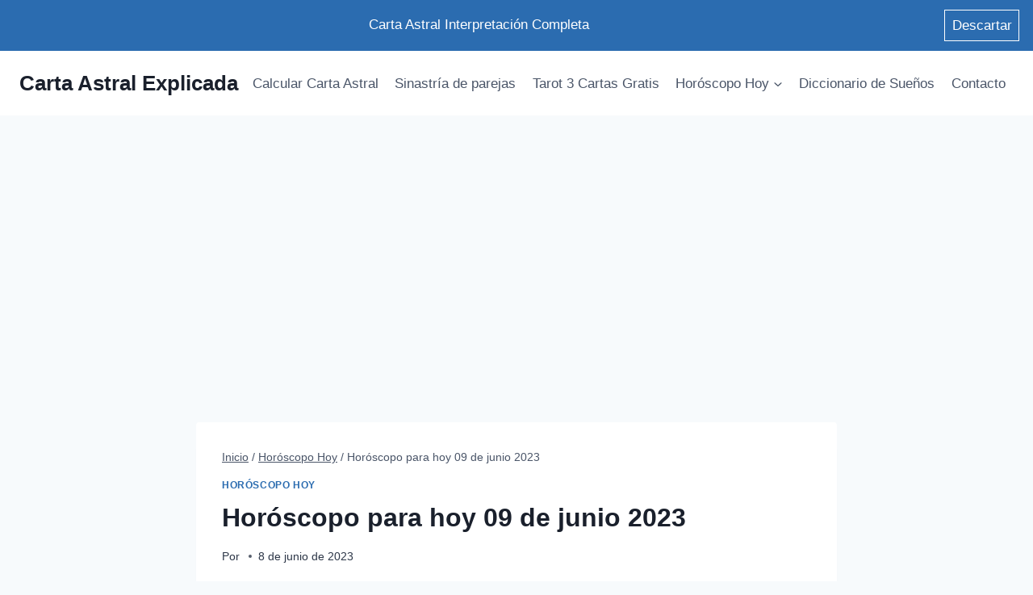

--- FILE ---
content_type: text/html; charset=utf-8
request_url: https://www.google.com/recaptcha/api2/aframe
body_size: 268
content:
<!DOCTYPE HTML><html><head><meta http-equiv="content-type" content="text/html; charset=UTF-8"></head><body><script nonce="C9yEGkE0I2f7QGZ710okDA">/** Anti-fraud and anti-abuse applications only. See google.com/recaptcha */ try{var clients={'sodar':'https://pagead2.googlesyndication.com/pagead/sodar?'};window.addEventListener("message",function(a){try{if(a.source===window.parent){var b=JSON.parse(a.data);var c=clients[b['id']];if(c){var d=document.createElement('img');d.src=c+b['params']+'&rc='+(localStorage.getItem("rc::a")?sessionStorage.getItem("rc::b"):"");window.document.body.appendChild(d);sessionStorage.setItem("rc::e",parseInt(sessionStorage.getItem("rc::e")||0)+1);localStorage.setItem("rc::h",'1769863924210');}}}catch(b){}});window.parent.postMessage("_grecaptcha_ready", "*");}catch(b){}</script></body></html>